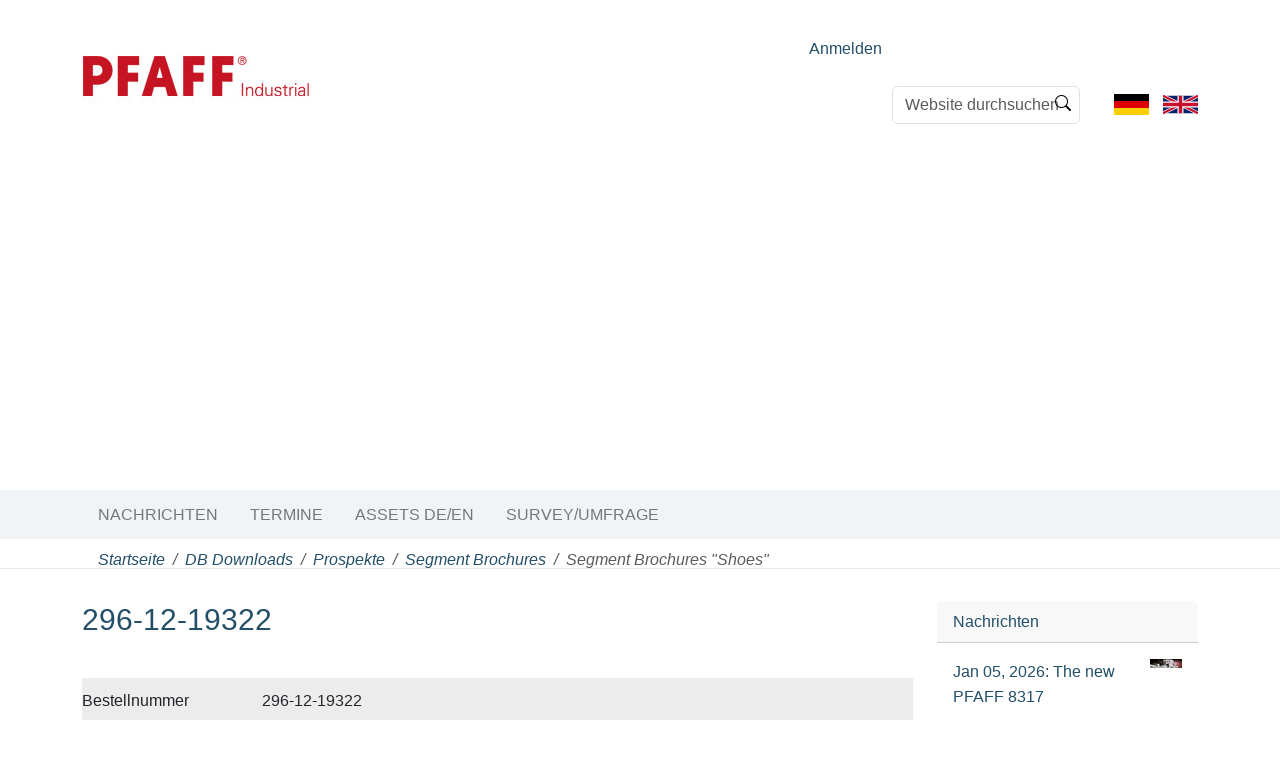

--- FILE ---
content_type: text/html;charset=utf-8
request_url: https://www.pfaff-industrial.com/db-downloads/salesbrochures/segment-brochures/copy_of_segment-brochures-shoes
body_size: 7284
content:
<!DOCTYPE html>
<html xmlns="http://www.w3.org/1999/xhtml" class="h-100" lang="de" xml:lang="de">

  <head><meta http-equiv="Content-Type" content="text/html; charset=UTF-8" />
    <title>Segment Brochures "Shoes" — P F A F F  Industriesysteme und Maschinen GmbH</title>
    <link rel="apple-touch-icon" href="/++theme++pfaff-theme/++theme++barceloneta/barceloneta-apple-touch-icon.png" />
    <link rel="apple-touch-icon-precomposed" sizes="144x144" href="/++theme++pfaff-theme/++theme++barceloneta/barceloneta-apple-touch-icon-144x144-precomposed.png" />
    <link rel="apple-touch-icon-precomposed" sizes="114x114" href="/++theme++pfaff-theme/++theme++barceloneta/barceloneta-apple-touch-icon-114x114-precomposed.png" />
    <link rel="apple-touch-icon-precomposed" sizes="72x72" href="/++theme++pfaff-theme/++theme++barceloneta/barceloneta-apple-touch-icon-72x72-precomposed.png" />
    <link rel="apple-touch-icon-precomposed" sizes="57x57" href="/++theme++pfaff-theme/++theme++barceloneta/barceloneta-apple-touch-icon-57x57-precomposed.png" />
    <link rel="apple-touch-icon-precomposed" href="/++theme++pfaff-theme/++theme++barceloneta/barceloneta-apple-touch-icon-precomposed.png" />

  <meta charset="utf-8" /><meta name="twitter:card" content="summary" /><meta property="og:site_name" content="P F A F F  Industriesysteme und Maschinen GmbH" /><meta property="og:title" content="Segment Brochures &amp;quot;Shoes&amp;quot;" /><meta property="og:type" content="website" /><meta property="og:description" content="" /><meta property="og:url" content="https://www.pfaff-industrial.com/db-downloads/salesbrochures/segment-brochures/copy_of_segment-brochures-shoes" /><meta property="og:image" content="https://www.pfaff-industrial.com/@@site-logo/pfaff_industrial_start_229_90p.jpg" /><meta property="og:image:type" content="image/jpeg" /><meta name="viewport" content="width=device-width, initial-scale=1.0" /><meta name="generator" content="Plone - https://plone.org/" /><link rel="canonical" href="https://www.pfaff-industrial.com/db-downloads/salesbrochures/segment-brochures/copy_of_segment-brochures-shoes" /><link rel="preload icon" type="image/vnd.microsoft.icon" href="https://www.pfaff-industrial.com/favicon.ico?name=favicon.ico" /><link rel="mask-icon" href="https://www.pfaff-industrial.com/favicon.ico?name=favicon.ico" /><link href="https://www.pfaff-industrial.com/de/@@search" rel="search" title="Website durchsuchen" /><link data-bundle="font-awesome-brands" href="https://www.pfaff-industrial.com/++webresource++f2012342-c743-5597-8b98-6db6d4304d8a/++theme++pfaff-theme/assets/vendors/fontawesome/css/brands.min.css" media="all" rel="stylesheet" type="text/css" /><link data-bundle="font-awesome-solid" href="https://www.pfaff-industrial.com/++webresource++b8c0a611-c730-5fed-b8a0-938e429cdca8/++theme++pfaff-theme/assets/vendors/fontawesome/css/solid.min.css" media="all" rel="stylesheet" type="text/css" /><link data-bundle="font-awesome" href="https://www.pfaff-industrial.com/++webresource++1e031b9b-44f7-5279-aafe-148d9b6488ee/++theme++pfaff-theme/assets/vendors/fontawesome/css/fontawesome.min.css" media="all" rel="stylesheet" type="text/css" /><link data-bundle="multilingual" href="https://www.pfaff-industrial.com/++webresource++4b25ebfe-4288-5cbe-b3d2-cfa66e33cd82/++resource++plone.app.multilingual.stylesheet/multilingual.css" media="all" rel="stylesheet" type="text/css" /><link data-bundle="owl_carousel" href="https://www.pfaff-industrial.com/++webresource++a174544a-5f2f-51a7-b4a0-36608f0a6132/++theme++pfaff-theme/assets/vendors/owl.carousel/assets/owl.carousel.css" media="all" rel="stylesheet" type="text/css" /><link data-bundle="plone-fullscreen" href="https://www.pfaff-industrial.com/++webresource++ac83a459-aa2c-5a45-80a9-9d3e95ae0847/++plone++static/plone-fullscreen/fullscreen.css" media="all" rel="stylesheet" type="text/css" /><link data-bundle="diazo" href="https://www.pfaff-industrial.com/++webresource++d8a81a68-bb62-5df8-894e-1d6fbb150e73/++theme++pfaff-theme/styles/theme.min.css" media="all" rel="stylesheet" type="text/css" /><link data-bundle="plonecustomcss" href="https://www.pfaff-industrial.com/++webresource++a9ca7f04-7474-58d0-84e9-7d6a98024987/@@custom.css" media="all" rel="stylesheet" type="text/css" /><script data-bundle="plone-fullscreen" integrity="sha384-yAbXscL0aoE/0AkFhaGNz6d74lDy9Cz7PXfkWNqRnFm0/ewX0uoBBoyPBU5qW7Nr" src="https://www.pfaff-industrial.com/++webresource++6aa4c841-faf5-51e8-8109-90bd97e7aa07/++plone++static/plone-fullscreen/fullscreen.js"></script><script data-bundle="plone" integrity="sha384-cnA8kdo1DYrIIzDegVsBQQFCz6wyGmvKp9f87eyZZS8eIrGFYO1k/S+yQLMMN2Fi" src="https://www.pfaff-industrial.com/++webresource++8528090d-5bd4-5b0f-bca4-a8d85714dded/++plone++static/bundle-plone/bundle.min.js"></script><script data-bundle="pfaff_js" integrity="sha384-vew2K9RRBXKGCe2rJhDtbfbuP1LZyN2bLO1ACi7mdz0Br0DT0bz+S/Y73wc9iEuh" src="https://www.pfaff-industrial.com/++webresource++e3871258-2df7-55c3-828f-df8c223645a7/++theme++pfaff-theme/js/pfaff.js"></script><script data-bundle="owl_carousel" integrity="sha384-l/y5WJTphApmSlx76Ev6k4G3zxu/+19CVvn9OTKI7gs4Yu5Hm8mjpdtdr5oyhnNo" src="https://www.pfaff-industrial.com/++webresource++d29dc0c6-a777-5ab2-b640-006db5221814/++theme++pfaff-theme/assets/vendors/owl.carousel/owl.carousel.min.js"></script><script data-bundle="pfaff_popup_js" integrity="sha384-/briDL6uCQ//2pLFLdS0UnutdoZwoZmH3vtrRMe2/XI0UOWsxhr/rHCwYAqzHXJV" src="https://www.pfaff-industrial.com/++webresource++3e177cf1-f074-5561-b104-18effd088e05/++theme++pfaff-theme/js/pfaff-popup.js"></script><script data-bundle="jsviews" integrity="sha384-+7aWVT+ZR0TtbyimfUvbv8fisXb2nj6k1c3Ygx4C9okSIZy9G3/+sd2djK7URcsM" src="https://www.pfaff-industrial.com/++webresource++e2901cfd-d63b-50ab-be9e-35ae79f802b8/++theme++pfaff-theme/assets/vendors/jsrender/jsviews.js"></script><script data-bundle="jsrender" integrity="sha384-eGaUnJ+U3/m65eSf3g0FZbne+fUVijxwC7w8zYykmrxyKA4z4VciR7rz0p5Com3/" src="https://www.pfaff-industrial.com/++webresource++46b8f7ec-6874-56f7-bdbf-175a8ddc3e4e/++theme++pfaff-theme/assets/vendors/jsrender/jsrender.js"></script></head>

  <body class="d-flex flex-column h-100 col-content col-two frontend icons-on portaltype-pfaff-document section-db-downloads site-pfaff subsection-salesbrochures subsection-salesbrochures-segment-brochures subsection-salesbrochures-segment-brochures-copy_of_segment-brochures-shoes template-pfaffdocument_view thumbs-on userrole-anonymous viewpermission-view" id="visual-portal-wrapper" dir="ltr" data-base-url="https://www.pfaff-industrial.com/db-downloads/salesbrochures/segment-brochures/copy_of_segment-brochures-shoes" data-view-url="https://www.pfaff-industrial.com/db-downloads/salesbrochures/segment-brochures/copy_of_segment-brochures-shoes" data-portal-url="https://www.pfaff-industrial.com" data-i18ncatalogurl="https://www.pfaff-industrial.com/plonejsi18n" data-pat-pickadate="{&quot;date&quot;: {&quot;selectYears&quot;: 200}, &quot;time&quot;: {&quot;interval&quot;: 5 } }" data-pat-plone-modal="{&quot;actionOptions&quot;: {&quot;displayInModal&quot;: false}}"><div class="outer-wrapper flex-shrink-0">
      <!-- - - - - HEADER - - - - - - - - - - - - - - - - - - - -->
      <header id="content-header" class="container d-flex pt-3 flex-column justify-content-between align-items-lg-start flex-lg-row">

        <div id="portal-top" class="mb-3 d-flex justify-content-end">
        <div id="portal-anontools">
  <ul class="list-inline">
    <li class="list-inline-item">
      <a title="Anmelden" href="https://www.pfaff-industrial.com/login" id="personaltools-login" icon="plone-login" class="pat-plone-modal" data-pat-plone-modal="{}">Anmelden</a>
    </li>
  </ul>
</div>





<div class="d-flex flex-column position-relative" id="portal-searchbox">

  <form class="d-flex pat-livesearch show_images" id="searchGadget_form" action="https://www.pfaff-industrial.com/@@search" role="search" data-pat-livesearch="ajaxUrl:https://www.pfaff-industrial.com/@@ajax-search">

    <label class="hiddenStructure" for="searchGadget">Website durchsuchen</label>

    <input class="searchField form-control me-2" id="searchGadget" name="SearchableText" placeholder="Website durchsuchen" size="18" title="Website durchsuchen" type="text" />

    <button class="searchButton btn btn-outline-light" type="submit">Suche</button>

    <div class="hiddenStructure" id="portal-advanced-search">
      <a href="https://www.pfaff-industrial.com/@@search">Erweiterte Suche…</a>
    </div>

  </form>

</div>


  <ul id="portal-languageselector">
    
      <li class="currentLanguage language-de">
        <a href="https://www.pfaff-industrial.com/@@multilingual-selector/782308ddf0934b3dbcfe84e25aa825ea/de" title="Deutsch">
          
            
              <svg xmlns="http://www.w3.org/2000/svg" viewbox="0 0 5 3" class="plone-icon plone-icon-flag "><path d="M0 0h5v3H0z"></path><path fill="#D00" d="M0 1h5v2H0z"></path><path fill="#FFCE00" d="M0 2h5v1H0z"></path></svg>
            
          
          
        </a>
      </li>
    
      <li class="language-en">
        <a href="https://www.pfaff-industrial.com/@@multilingual-selector/782308ddf0934b3dbcfe84e25aa825ea/en" title="English">
          
            
              <svg xmlns="http://www.w3.org/2000/svg" viewbox="0 0 60 30" class="plone-icon plone-icon-flag "><clippath><path d="M0 0v30h60V0z"></path></clippath><clippath><path d="M30 15h30v15zv15H0zH0V0zV0h30z"></path></clippath><g clip-path="url(#a)"><path d="M0 0v30h60V0z" fill="#012169"></path><path d="M0 0l60 30m0-30L0 30" stroke="#fff" stroke-width="6"></path><path d="M0 0l60 30m0-30L0 30" clip-path="url(#b)" stroke="#C8102E" stroke-width="4"></path><path d="M30 0v30M0 15h60" stroke="#fff" stroke-width="10"></path><path d="M30 0v30M0 15h60" stroke="#C8102E" stroke-width="6"></path></g></svg>
            
          
          
        </a>
      </li>
    
  </ul>


      </div>

        <div id="portal-logo-wrapper" class="pb-3 d-flex justify-content-between align-items-center order-lg-first w-auto">
          <a id="portal-logo" title="P F A F F  Industriesysteme und Maschinen GmbH" href="https://www.pfaff-industrial.com">
  <img alt="P F A F F  Industriesysteme und Maschinen GmbH" src="https://www.pfaff-industrial.com/@@site-logo/pfaff_industrial_start_229_90p.jpg" title="P F A F F  Industriesysteme und Maschinen GmbH" /></a>

          <div class="navbar navbar-expand-lg">
            <button class="navbar-toggler border-secondary" type="button" data-bs-toggle="offcanvas" data-bs-target="#offcanvasNavbar" aria-controls="offcanvasNavbar" aria-label="Toggle navigation">
              <span class="navbar-toggler-icon "></span>
            </button>
          </div>
        </div>
      </header>
      <!-- - - - - /HEADER - - - - - - - - - - - - - - - - - - - -->

      <!-- - - - - DECOIMAGE  - - - - - - - - - - - - - - - - - - - -->
      <div id="deco-wrapper">
	<div class="deco-image">
	</div>
	
</div>
      <!-- - - - - /DECOIMAGE  - - - - - - - - - - - - - - - - - - - -->

      <!-- - - - - NAVIGATION BAR - - - - - - - - - - - - - - - - - - - -->
      <div id="mainnavigation-wrapper">
        <div id="mainnavigation">
          <nav class="navbar navbar-expand-lg navbar-barceloneta pat-navigationmarker" id="portal-globalnav-wrapper">
            <div class="container">
              <div class="offcanvas offcanvas-end " tabindex="-1" id="offcanvasNavbar" aria-labelledby="offcanvasNavbarLabel">
                <div class="offcanvas-header justify-content-end">
                  <button type="button" class="btn-close btn-close-white text-reset" data-bs-dismiss="offcanvas" aria-label="Close"></button>
                </div>
                <div class="offcanvas-body align-items-center">
                  <ul class="navbar-nav me-auto" id="portal-globalnav">
    <li class="index_html nav-item"><a href="https://www.pfaff-industrial.com" class="state-None nav-link">Startseite</a></li><li class="news nav-item"><a href="https://www.pfaff-industrial.com/news" class="state-published nav-link">Nachrichten</a></li><li class="events nav-item"><a href="https://www.pfaff-industrial.com/events" class="state-published nav-link">Termine</a></li><li class="assets nav-item"><a href="https://www.pfaff-industrial.com/assets" class="state-published nav-link">Assets DE/EN</a></li><li class="survey nav-item"><a href="https://www.pfaff-industrial.com/survey" class="state-published nav-link">Survey/Umfrage</a></li>
  </ul>
                </div>
              </div>
            </div>
          </nav>
        </div>
      </div>
      <!-- - - - - /NAVIGATION BAR - - - - - - - - - - - - - - - - - - - -->

      <div id="hero" class="principal">
        <div class="container">
          <div class="gigantic">
          </div>
        </div>
      </div>

      <div id="above-content-wrapper">
        <div id="viewlet-above-content">
<nav id="portal-breadcrumbs" aria-label="breadcrumb">
  <div class="container">
    <ol class="breadcrumb">
      <li class="breadcrumb-item"><a href="https://www.pfaff-industrial.com">Startseite</a></li>
      
        <li class="breadcrumb-item"><a href="https://www.pfaff-industrial.com/db-downloads">DB Downloads</a></li>
        
      
        <li class="breadcrumb-item"><a href="https://www.pfaff-industrial.com/db-downloads/salesbrochures">Prospekte</a></li>
        
      
        <li class="breadcrumb-item"><a href="https://www.pfaff-industrial.com/db-downloads/salesbrochures/segment-brochures">Segment Brochures</a></li>
        
      
        
        <li class="breadcrumb-item active" aria-current="page">Segment Brochures "Shoes"</li>
      
    </ol>
  </div>
</nav>

<!-- - - - - CAROUSEL - - - - - - - - - - - - - - - - - - - -->
<div class="container">
    
    <div id="popup-background-layer"></div>
</div></div>
      </div>

      <div class="container">
        <div class="row">
          <aside id="global_statusmessage" class="col-12">
      

      <div>
      </div>
    </aside>
        </div>
        <main id="main-container" class="row">
          <section id="portal-column-content">

      

      

        

          <article id="content">

            
			


				<h1 class="documentFirstHeading">296-12-19322</h1>

				<!--
				<b tal:define="company python:context.translate(context.company) or ''"
					tal:content="python:'Firma: ' + company.upper()">FIRMA</b>
				### NICHT MEHR ERFORDERLICH -->
				<div class="description">
					
					<div class="text"></div>
				</div>

				<div class="visualClear"></div>

				<table class="pfaffdocument-properties">
					<tbody>
						<tr>
							<td>Bestellnummer</td>
							<td>296-12-19322</td>
						</tr>
						<tr>
							<td>Klassifikation</td>
							<td>
								
									<div>Segment Shoes</div>
								
									<div>Segment</div>
								
									<div>571</div>
								
									<div>574</div>
								
									<div>571</div>
								
									<div>1571</div>
								
									<div>1574</div>
								
									<div>1591</div>
								
									<div>1293</div>
								
									<div>1294</div>
								
									<div>1243</div>
								
									<div>1244</div>
								
									<div>335</div>
								
									<div>3590_vario</div>
								
									<div>8303i</div>
								
									<div>8330</div>
								
							</td>
						</tr>
						<tr>
							<td>Dokumententyp</td>
							<td>Prospekt</td>
						</tr>

						<tr>
							<td>Dokumenteninhalt</td>
							<td>
								
									<div>Broschüren</div>
								
							</td>
						</tr>
						<tr>
							<td>Mehrsprachig</td>
							<td>
								
									<div>EN</div>
								
									<div>DE</div>
								
							</td>
						</tr>
						<tr>
							<td>Versionsdatum</td>
							<td>05.09.2018</td>
						</tr>
						<tr>
							<td>Serie von</td>
							<td></td>
						</tr>

						<tr>
							<td>Serie bis</td>
							<td></td>
						</tr>

						<tr>
							<td>Softwareversion</td>
							<td></td>
						</tr>

					</tbody>
				</table>

				<h4>Download</h4>

				<div class="paffdocument-download-wrapper">

					<img src="++resource++mimetype.icons/pdf.png" />

					<a class="paffdocument-download" href="https://www.pfaff-industrial.com/db-downloads/salesbrochures/segment-brochures/copy_of_segment-brochures-shoes/@@download/file/segment_shoes_pfaff_da_ksl_d_e.pdf">segment_shoes_pfaff_da_ksl_d_e.pdf</a>
					<span> (9.9 MB)</span>
				</div>

				

			
		
            <footer>
              <div id="viewlet-below-content">






</div>
            </footer>
          </article>
        
      

      
    </section>
          
          <aside id="portal-column-two" role="complementary">
          
      
        
  <div class="portletWrapper" id="portletwrapper-706c6f6e652e7269676874636f6c756d6e0a636f6e746578740a2f70666166660a6e657773" data-portlethash="706c6f6e652e7269676874636f6c756d6e0a636f6e746578740a2f70666166660a6e657773">

  <div class="card portlet portletNews">

    <div class="card-header">
      <a class="tile" href="https://www.pfaff-industrial.com/news">Nachrichten</a>
    </div>

    <div class="card-body">
      <ul>
        
          <li class="portletItem odd">
            <a class="tile" href="https://www.pfaff-industrial.com/en/news/news_8317_26e" title="">
              <img src="https://www.pfaff-industrial.com/en/news/news_8317_26e/@@images/image-32-e7678861ad59c8769296e968dda6ecc7.jpeg" alt="Jan 05, 2026:  The new PFAFF 8317" title="Jan 05, 2026:  The new PFAFF 8317" height="9" width="32" class="float-end thumb-icon" />
              Jan 05, 2026:  The new PFAFF 8317
            </a>
            <time class="portletItemDetails">05.01.2026</time>
          </li>
        
          <li class="portletItem even">
            <a class="tile" href="https://www.pfaff-industrial.com/de/news/news_8317_26d" title="">
              <img src="https://www.pfaff-industrial.com/de/news/news_8317_26d/@@images/image-32-e7678861ad59c8769296e968dda6ecc7.jpeg" alt="05.01.2026:  Die neue PFAFF 8317" title="05.01.2026:  Die neue PFAFF 8317" height="9" width="32" class="float-end thumb-icon" />
              05.01.2026:  Die neue PFAFF 8317
            </a>
            <time class="portletItemDetails">05.01.2026</time>
          </li>
        
          <li class="portletItem odd">
            <a class="tile" href="https://www.pfaff-industrial.com/de/news/live-product-presentation" title="">
              <img src="https://www.pfaff-industrial.com/de/news/live-product-presentation/@@images/image-32-e31ee29741b6de207715d35a236ce249.jpeg" alt="01.01.2026:  Live Product Presentation" title="01.01.2026:  Live Product Presentation" height="9" width="32" class="float-end thumb-icon" />
              01.01.2026:  Live Product Presentation
            </a>
            <time class="portletItemDetails">01.01.2026</time>
          </li>
        
          <li class="portletItem even">
            <a class="tile" href="https://www.pfaff-industrial.com/en/news/live-product-presentation" title="">
              <img src="https://www.pfaff-industrial.com/en/news/live-product-presentation/@@images/image-32-c39c921ea93775cb5db94bf65a00d0bd.jpeg" alt="Jan 01, 2026:  Live Product Presentation" title="Jan 01, 2026:  Live Product Presentation" height="9" width="32" class="float-end thumb-icon" />
              Jan 01, 2026:  Live Product Presentation
            </a>
            <time class="portletItemDetails">01.01.2026</time>
          </li>
        
          <li class="portletItem odd">
            <a class="tile" href="https://www.pfaff-industrial.com/de/news/60_jahre_sg" title="">
              <img src="https://www.pfaff-industrial.com/de/news/60_jahre_sg/@@images/image-32-67961adae97412d7669068908a2c4dee.jpeg" alt="15.09.2025:  60 Jahre Shang Gong Group" title="15.09.2025:  60 Jahre Shang Gong Group" height="9" width="32" class="float-end thumb-icon" />
              15.09.2025:  60 Jahre Shang Gong Group
            </a>
            <time class="portletItemDetails">15.09.2025</time>
          </li>
        
      </ul>
    </div>

    <div class="card-footer portletFooter">
      <a href="https://www.pfaff-industrial.com/news">Weitere Nachrichten…</a>
    </div>
    

  </div>


</div>


      
    </aside>
        </main>
        <!--/row-->
      </div>
      <!--/container-->

    </div><!--/outer-wrapper --><footer id="portal-footer-wrapper" class="mt-auto">
      <div class="container">
        <div class="row">
        
          <!-- col-md-4 -->
          <div class="col-md-4 md-margin-bottom-40">
            <div class="social-media">
              <div class="headline">
                <h2>Social Internet + Mobile Web</h2>
              </div>
              <div id="social-media-de">
                <p>
                  <a target="_blank" href="//www.facebook.com/pfaffindustrial" rel="noopener">
                    <i class="fa-brands fa-facebook">  </i>PFAFF Industrial bei Facebook
                  </a>
                </p>
                <p>
                  <a target="_blank" href="//www.youtube.com/user/PFAFFIndustrial" rel="noopener">
                    <i class="fa-brands fa-youtube">  </i>PFAFF Industrial bei Youtube
                  </a>
                </p>
                <p>
                  <a target="_blank" href="//www.linkedin.com/company/pfaff-industrial/?viewAsMember=true" rel="noopener"><i class="fa-brands fa-linkedin">  </i>PFAFF Industrial auf
                    LinkedIn
                  </a>
                </p>
                <p>
                  <a target="_blank" href="//www.instagram.com/pfaff_ksl/" rel="noopener">
                    <i class="fa-brands fa-instagram">  </i>PFAFF Industrial auf Instagram
                  </a>
                </p>
              </div>
              </div>
          </div>
          <!-- col-md-4 -->
          <div class="col-md-4 md-margin-bottom-40">
            <div class="headline">
              <h2><br /></h2>
            </div>
            <div id="blue-competence-de" style="float: left; margin-right: 30px;"><a href="de/unternehmen/die-initiatve-blue-competence"> <img class="img-responsive" src="++theme++pfaff-theme/assets/img/blue-competence-de.png" alt="Blue Competence" style="height: 100px;" /> </a>
            </div>
            <div id="sustainable-de" style="float: left; margin-right: 10px; margin-top: 20px">
              <a href="/de/sustainable/" title="Sustainable - Wenn Produkte einfacher länger halten!">
                <img style="height: 60px" src="/++theme++pfaff-theme/assets/img/sustainable-button.png" alt="Sustainable - Wenn Produkte einfacher länger halten!" class="img-responsive" />
              </a>
            </div>
            <div class="iso-cert"><img class="img-responsive" src="++theme++pfaff-theme/assets/img/tuev_cert.jpg" alt="TÜV Profi Cert" style="height: 100px;" />
            </div>
          </div>
          <!-- col-md-4 -->
          <div class="col-md-4 md-margin-bottom-40">
            <div id="footer-contact"><!--  ====================== DE/EN ================================= -->
              <div class="headline">
                <h2>Kontakt</h2>
              </div>
              <address class="md-margin-bottom-40">
                PFAFF Industriesysteme und Maschinen GmbH<br />
                Hans-Geiger-Straße 12<br />
                67661 Kaiserslautern, Germany<br />
                Tel.: +49 (0) 6301 3205-0<br />
                Fax: +49 (0) 6301 3205-1386<br />
                E-Mail: <a href="/++theme++pfaff-theme/info@pfaff-industrial.com">info@pfaff-industrial.com</a>
                <br />
              </address>
              </div>
          </div>
        <!-- /row -->
        <br />
        
        
        <div class="row nr2">
          <!-- col-md-4 -->
          <div class="col-md-4 md-margin-bottom-40">
            <div class="social-media">
              <a target="_blank" href="https://partnerweb.pfaff-industrial.com/" rel="noopener" alt="partnerweb"><img class="img-responsive partnerweb-login" src="++theme++pfaff-theme/assets/img/partnerweb-login.png" alt="Partnerweb Login" />
              </a> <br /><br />
            </div>
          </div>
          <!-- col-md-4 -->
          <div class="col-md-4 md-margin-bottom-40">
          </div>
          <!--col-md-4 -->
          <div class="col-md-4">
            <div style="margin-left: 15px;">
              <address>
              </address>
            </div>
          </div>
        </div>
        <!--/row-->
      </div>
    
    
    <div id="portal-colophon-wrapper">
      <div class="container" id="portal-colophon">
        <div class="colophon body"><span>
            <a href="/de/impressum">Impressum</a> | 
            <a href="/de/datenschutz">Datenschutz</a> | 
            <a href="/de/agb">AGB</a> | 
            <a href="/de/einkaufsbedingungen">Einkaufsbedingungen</a>
          </span><br /><span class="pfaff-trademark"> 
          PFAFF is the exclusive trademark of VSM Group AB. | PFAFF Industriesysteme und Maschinen GmbH is an authorized licensee of the PFAFF trademark. 
        </span></div>
      </div>
    </div>
    <div id="back-to-top" class="fa fa-arrow-circle-up"></div>
  </div></footer></body>

<script>
document.addEventListener('DOMContentLoaded', function () {
  const path = window.location.pathname;
  const host = window.location.hostname;
  const isKSL = /\/ksl/i.test(path) || /ksl/i.test(host)
  const isEnglish = /\/en(\W|$)/i.test(path);

  // --- KSL-specific footer changes ---
  if (isKSL) {
    // 1. Hide all logos except sustainable
    document.querySelectorAll('#blue-competence-de, .pfaff-trademark, .partnerweb-login, .iso-cert, img[alt*="Blue Competence"], img[alt*="T&#220;V"]').forEach(el => el.remove());

    // 2. Remove inline style from Sustainable logo
    document.querySelectorAll('#sustainable-de img').forEach(img => {
      img.removeAttribute('style');
    });

    // 3. Replace Kontakt section with your exact KSL address
    const kontaktSection = document.querySelector('#footer-contact');
    if (kontaktSection) {
      kontaktSection.querySelectorAll('address').forEach(addr => addr.remove());
      kontaktSection.insertAdjacentHTML('beforeend', `
        <address>
          KSL Joining Technology GmbH<br />
          Bertha-Benz-Stra&#223;e 4<br />
          64625 Bensheim, Germany<br />
          Tel.: +49 (0) 6251 9620-0<br />
          Fax: +49 (0) 6251 9620-26<br />
          E-Mail: <a href="info@ksl-joining.com">info@ksl-joining.com</a><br />
        </address>
      `);
    }

    // 4. Remove the second-row KSL address entirely (to avoid duplicates)
    document.querySelectorAll('.row.nr2 address').forEach(addr => {
      if (/bensheim/i.test(addr.textContent)) {
        addr.parentElement.remove();
      }
    });
  }

  // --- English footer changes ---
  if (isEnglish) {
    // Change Kontakt headline to Contact
    const kontaktHeadline = document.querySelector('#footer-contact .headline h2');
    if (kontaktHeadline && /kontakt/i.test(kontaktHeadline.textContent)) {
      kontaktHeadline.textContent = 'Contact';
    }

    // Replace Impressum / Datenschutz / AGB / Einkaufsbedingungen links
    const colophon = document.querySelector('#portal-colophon .colophon span');
    if (colophon) {
      colophon.innerHTML = `
        <a href="/en/legal-notices">Legal notices</a> | 
        <a href="/en/privacy-policy">Privacy policy</a> | 
        <a href="/en/terms-of-service">Terms of service</a> | 
        <a href="/en/conditions-of-purchase">Conditions of purchase</a>
      `;
    }
  }
});
</script>

  
  <link href="/hotfix-frontend.css" media="all" rel="stylesheet" type="text/css" />
</html>